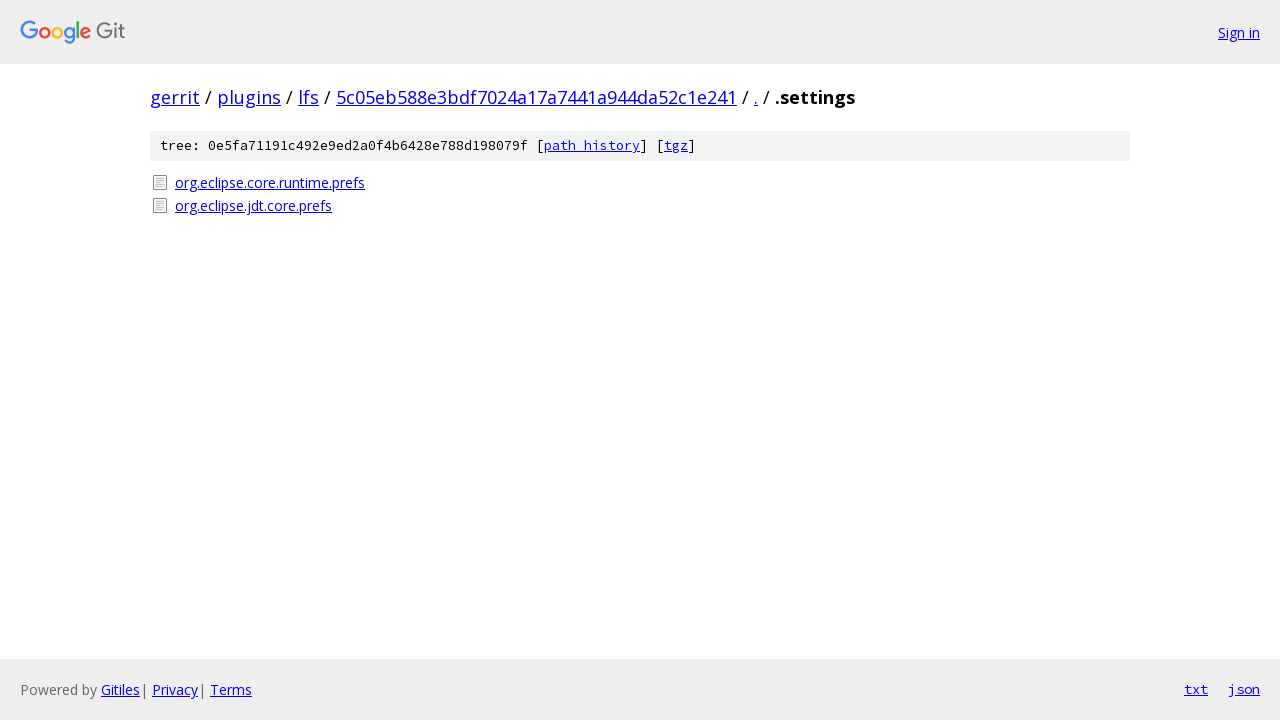

--- FILE ---
content_type: text/html; charset=utf-8
request_url: https://gerrit.googlesource.com/plugins/lfs/+/5c05eb588e3bdf7024a17a7441a944da52c1e241/.settings/
body_size: 714
content:
<!DOCTYPE html><html lang="en"><head><meta charset="utf-8"><meta name="viewport" content="width=device-width, initial-scale=1"><title>.settings - plugins/lfs - Git at Google</title><link rel="stylesheet" type="text/css" href="/+static/base.css"><!-- default customHeadTagPart --></head><body class="Site"><header class="Site-header"><div class="Header"><a class="Header-image" href="/"><img src="//www.gstatic.com/images/branding/lockups/2x/lockup_git_color_108x24dp.png" width="108" height="24" alt="Google Git"></a><div class="Header-menu"> <a class="Header-menuItem" href="https://accounts.google.com/AccountChooser?faa=1&amp;continue=https://gerrit.googlesource.com/login/plugins/lfs/%2B/5c05eb588e3bdf7024a17a7441a944da52c1e241/.settings">Sign in</a> </div></div></header><div class="Site-content"><div class="Container "><div class="Breadcrumbs"><a class="Breadcrumbs-crumb" href="/?format=HTML">gerrit</a> / <a class="Breadcrumbs-crumb" href="/plugins/">plugins</a> / <a class="Breadcrumbs-crumb" href="/plugins/lfs/">lfs</a> / <a class="Breadcrumbs-crumb" href="/plugins/lfs/+/5c05eb588e3bdf7024a17a7441a944da52c1e241">5c05eb588e3bdf7024a17a7441a944da52c1e241</a> / <a class="Breadcrumbs-crumb" href="/plugins/lfs/+/5c05eb588e3bdf7024a17a7441a944da52c1e241/">.</a> / <span class="Breadcrumbs-crumb">.settings</span></div><div class="TreeDetail"><div class="u-sha1 u-monospace TreeDetail-sha1">tree: 0e5fa71191c492e9ed2a0f4b6428e788d198079f [<a href="/plugins/lfs/+log/5c05eb588e3bdf7024a17a7441a944da52c1e241/.settings">path history</a>] <span>[<a href="/plugins/lfs/+archive/5c05eb588e3bdf7024a17a7441a944da52c1e241/.settings.tar.gz">tgz</a>]</span></div><ol class="FileList"><li class="FileList-item FileList-item--regularFile" title="Regular file - org.eclipse.core.runtime.prefs"><a class="FileList-itemLink" href="/plugins/lfs/+/5c05eb588e3bdf7024a17a7441a944da52c1e241/.settings/org.eclipse.core.runtime.prefs">org.eclipse.core.runtime.prefs</a></li><li class="FileList-item FileList-item--regularFile" title="Regular file - org.eclipse.jdt.core.prefs"><a class="FileList-itemLink" href="/plugins/lfs/+/5c05eb588e3bdf7024a17a7441a944da52c1e241/.settings/org.eclipse.jdt.core.prefs">org.eclipse.jdt.core.prefs</a></li></ol></div></div> <!-- Container --></div> <!-- Site-content --><footer class="Site-footer"><div class="Footer"><span class="Footer-poweredBy">Powered by <a href="https://gerrit.googlesource.com/gitiles/">Gitiles</a>| <a href="https://policies.google.com/privacy">Privacy</a>| <a href="https://policies.google.com/terms">Terms</a></span><span class="Footer-formats"><a class="u-monospace Footer-formatsItem" href="?format=TEXT">txt</a> <a class="u-monospace Footer-formatsItem" href="?format=JSON">json</a></span></div></footer></body></html>